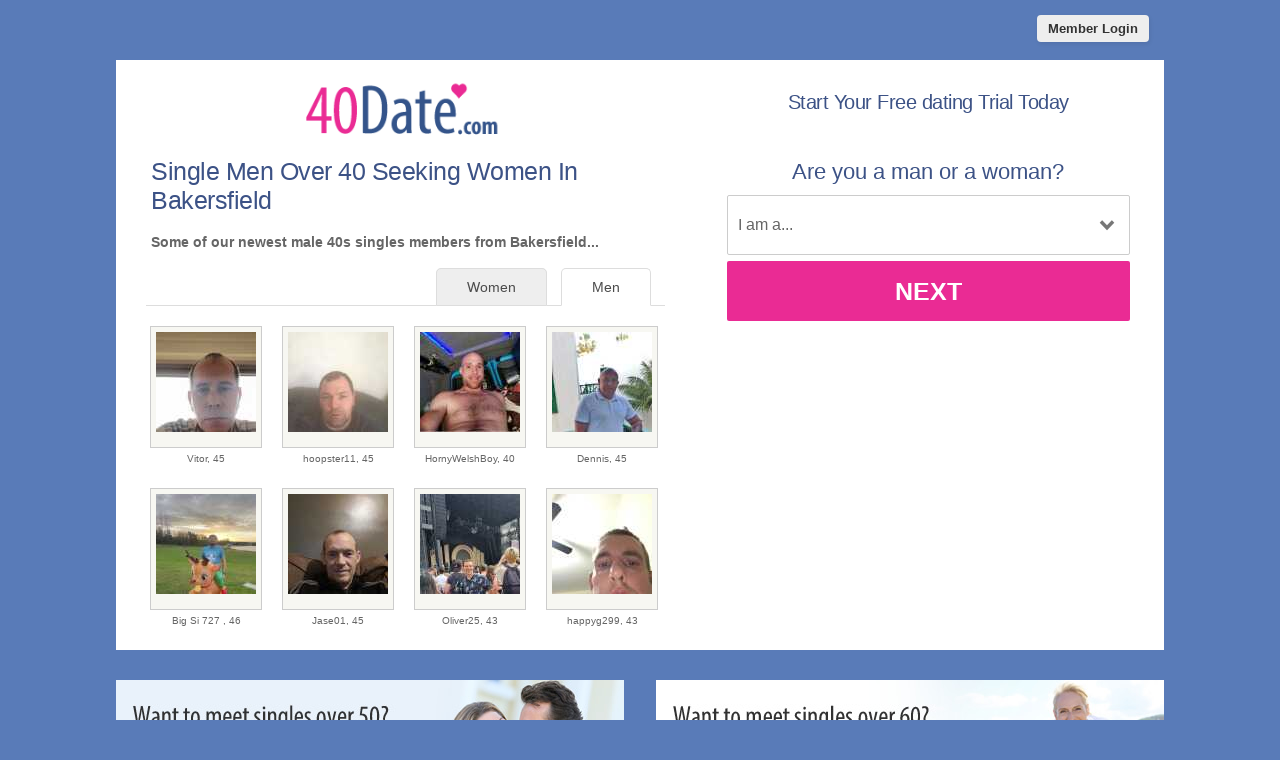

--- FILE ---
content_type: text/html; charset=UTF-8
request_url: https://us.40date.com/bakersfield-dating/men-over-40-seeking-women.html
body_size: 2566
content:
<meta http-equiv="content-type" content="text/html; charset=UTF-8" />
<!DOCTYPE html PUBLIC "-//W3C//DTD XHTML 1.0 Transitional//EN" "http://www.w3.org/TR/xhtml1/DTD/xhtml1-transitional.dtd">
<html xmlns="http://www.w3.org/1999/xhtml"  xml:lang="en-en-GB" lang="en-en-GB"
>
<head>
<meta name="viewport" content="width=device-width, initial-scale=1, user-scalable=0">
<meta http-equiv="X-UA-Compatible" content="IE=Edge">
<title>Men Over 40 Seeking Women In Bakersfield | 40 Date America</title>
<meta name="description" content="Meet single 40s men in Bakersfield searching for women for serious relationships and adventure." />
<meta name="keywords" content="over 40 men Bakersfield, 40+ men Bakersfield" />


<!-- base href="https://us.40date.com" -->
<meta property="og:image" content="https://us.40date.com/40-date-share-com.jpg" />
<meta itemprop="image" content="https://us.40date.com/40-date-share-com.jpg" />
<meta http-equiv="content-type" content="text/html; charset=UTF-8">
<meta name="robots" content="index, follow">
<link href="/favicon.ico" rel="shortcut icon" type="image/x-icon">
<link rel="stylesheet" href="/css/style.css" type="text/css" media="projection, screen">
<link rel="stylesheet" type="text/css" media="all" href="/css/men.css" />
<style type="text/css">
.wld_badge_item_region { display:none; }
</style>
<script src="https://code.jquery.com/jquery-3.6.0.min.js"></script>
<script src="https://cdn.jsdelivr.net/npm/jquery-validation@1.17.0/dist/jquery.validate.min.js"></script>
<script type="text/javascript" src="/js/hpRegFormScriptSmall.js"></script>

</head>
<body class="subPage">
<div id="container">
  <header class="row"> <a href="https://secure.40date.com/login">
    <button type="submit" class="login">Member Login</button>
    </a> </header>
  <div id="wrap" style="visibility: visible; opacity: 1;">
    <section class="row clearfix">
    <div id="hero" class="moreMembers">
 <div id="heroLeft">
        <div class="logo"><a href="/"><img src="/images/40-date-com.png" alt="Over 40s Dating" /></a></div>
                       <h1>Single Men           Over 40 Seeking Women In Bakersfield</h1>
        <p>Some of our newest male 40s singles members from Bakersfield...</p>
                        <span class="wld_container">
                                <ul class="tab-links tab-members">
          <li class="active"><a href="/bakersfield-dating/men-over-40-seeking-women.html" title="Single men over 40 in Bakersfield seeking women">Men</a></li>
          <li ><a href="/bakersfield-dating/women-over-40-seeking-men.html" title="Single women over 40 in Bakersfield seeking men">Women</a></li>
        </ul>
        <span class="men"><script type="text/javascript" src="https://s.hubpeople.ai/api/badge/js/siteid|56838_limit|24_amin|40_amax|47_region|81"></script></span>
        <p class="joinLink cb"><a href="#joinNow">Join for free</a> to see more single men in Bakersfield.</p>
                                
<script>
var desiredResults = (window.innerWidth < 769) ? "6" : "8";
</script>
<div id="memberFeed">
    <span style="color:#CCC">Loading members...</span>
    <script type="text/javascript">
    document.write('<scr'+'ipt type="text/javascript" src="/js/memberFeed.js?'
        + 'affiliateId=66216'
        + '&membertypes=male'
        + '&AgeMin=40'
        + '&AgeMax=47'
        + '&country=America'
        + '&region='
        + '&city='
        + '&results=' + desiredResults
        + '&imageSize=100'
        + '&platform=affinity'
        + '&MyBrandMembersOnly=False'
        + '&localType=1"></scr'+'ipt>');
    </script>
</div>
        
        </span></div><div id="heroRight"><a name="joinNow"></a>
        
        
        
        <div class="form-title-row">
            <h2>Start Your Free dating Trial Today</h2>
          </div>
          <div class="signup">
  <div class="signup__form">
    <div class="wld-component wld-component--signup">
      <form id="myRegForm" class="wld-form" method="post" action="/hpRegSmall.php">
        <input name="lc" type="hidden" value="no"/>
        <input type="hidden" name="isMemberOwnPassword" value="1" />
        <div class="wld-form__fields">
          <div class="wld-fieldgroup wld-fieldgroup--active">
            <div class="wld-field">
              <div class="wld-field__caption">
                <label for="signup-gender">Are you a man or a woman?</label>
              </div>
              <div class="wld-field__input">
                <select class="wld-input wld-input--select" id="sexId" name="relationship" required="">
                  <option value="" disabled selected>I am a...</option>
                  <option value="mf">Man Seeking A Woman</option>
                  <option value="fm">Woman Seeking A Man</option>
                  <option value="mm">Man Seeking A Man</option>
                  <option value="ff">Woman Seeking A Woman</option>
                </select>
              </div>
            </div>
          </div>
        </div>
        <div class="wld-form__actions">
          <button type="button" class="wld-button next">Next</button>

        </div>
      </form>
    </div>
  </div>
</div>
        
        
        
      </div>
    </div>
  </div>
  <div class="alternative"><a href="https://us.50date.com"><img class="left lazy" src="/images/loading.gif" data-src="/images/alt-50-date-com.jpg" alt="50 Dating" /><noscript><img class="left" src="/images/alt-50-date-com.jpg" alt="50 Dating" /></noscript></a><a href="https://us.60date.com"><img class="right lazy" src="/images/loading.gif" data-src="/images/alt-60-date-com.jpg" alt="60 Dating" /><noscript><img class="right" src="/images/alt-60-date-com.jpg" alt="60 Dating" /></noscript></a><div style="clear:both"></div></div></div>
</section>
<footer class="footer row noBorder">
  <div id="footerInside">
    <div class="logo footerLinks menu1"><a href="/"><img src="/images/40-date-com-footer.png" alt="40 Dating" /></a>
    <ul>
    <li><a href="https://secure.40date.com/account/terms" target="_blank">Terms of Service</a></li>
        <li><a href="https://secure.40date.com/account/privacy" target="_blank">Privacy Policy</a></li>
        <li><a href="https://secure.40date.com/account/cookie" target="_blank">Cookie Policy</a></li>
    <li>Copyright &copy; 2026</li>
    </ul>
    </div>
    <div class="footerLinks menu1">
      <h3>Quick Links</h3>
      <ul>
        <li><a href="/register.html">Join For Free</a></li>
        <li><a href="/search.html">Search</a></li>
        <li><a href="https://secure.40date.com/login">Login</a></li>

                <li><a href="/bakersfield-dating/men-over-40-seeking-women.html" title="Men seeking women over 40">Single Men</a></li>
        <li><a href="/bakersfield-dating/women-over-40-seeking-men.html" title="Women seeking men over 40">Single Women</a></li>
              </ul>
    </div>
    <div class="footerLinks menu2">
      <h3>More Info</h3>
      <ul>
                <li><a href="https://secure.40date.com/account/support">Contact Us</a></li>
              </ul>
    </div>
    <div class="footerLinks international">
      <h3>Around The World</h3>
      <ul>
        <li class="au"><a href="https://au.40date.com">Australia</a></li>
        <li class="ca"><a href="https://ca.40date.com">Canada</a></li>
        <li class="ie"><a href="https://ie.40date.com">Ireland</a></li>
        <li class="nz"><a href="https://nz.40date.com">New Zealand</a></li>
        <li class="us"><a href="https://us.40date.com">United States</a></li>
        <li class="uk"><a href="https://www.40date.co.uk">United Kingdom</a></li>
        <li class="za"><a href="https://za.40date.com">South Africa</a></li>
      </ul>
    </div>
  </div>
  <div style="clear:both;"></div>
</footer>
</div>
</div>
<a href="#0" class="cd-top">Top</a>

<script>
$(function() { $("img.lazy").unveil(50); });
</script>
<script src="https://use.typekit.net/xmz2lih.js"></script>
<script>try{Typekit.load({ async: true });}catch(e){}</script>
<script src="/js/main.js"></script>
<script defer src="https://static.cloudflareinsights.com/beacon.min.js/vcd15cbe7772f49c399c6a5babf22c1241717689176015" integrity="sha512-ZpsOmlRQV6y907TI0dKBHq9Md29nnaEIPlkf84rnaERnq6zvWvPUqr2ft8M1aS28oN72PdrCzSjY4U6VaAw1EQ==" data-cf-beacon='{"version":"2024.11.0","token":"5a524cc9a7d94085a05b44b51ac6063f","r":1,"server_timing":{"name":{"cfCacheStatus":true,"cfEdge":true,"cfExtPri":true,"cfL4":true,"cfOrigin":true,"cfSpeedBrain":true},"location_startswith":null}}' crossorigin="anonymous"></script>
</body>
</html>